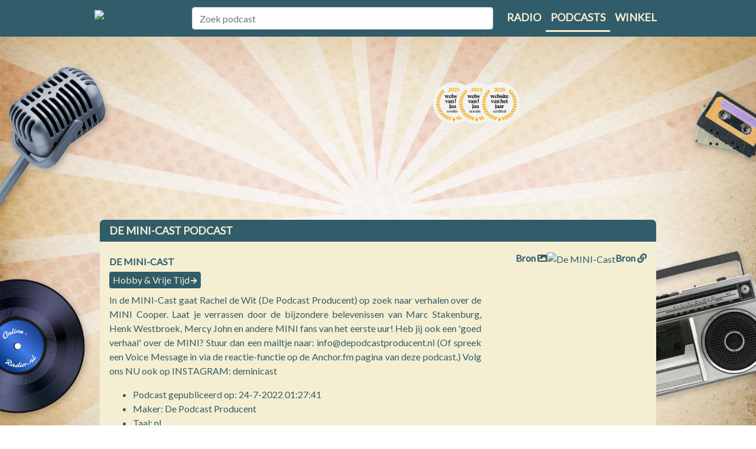

--- FILE ---
content_type: text/html; charset=utf-8
request_url: https://www.online-radio.nl/podcast/de-mini-cast
body_size: 9653
content:
<!DOCTYPE html>
<html lang="nl-NL">
<head>
    <title>Podcast de mini-cast luisteren | Online-Radio.nl</title>
    <meta charset="utf-8" />
    <meta name="viewport" content="width=device-width, initial-scale=1.0" />
    <meta name='description' content='Luister online naar de podcast de mini-cast. Verschillende afleveringen direct en gratis beschikbaar. Ook op mobiel te beluisteren.' />

    
    <meta property="og:locale" content="nl_NL" />
    <meta property="og:type" content="article" />
    <meta property="og:title" content="De MINI-Cast" />
    <meta property="og:description" content="De MINI-Cast ☛ luister je bij Online-radio.nl ★★★★★ Het platform voor Nederlandstalige podcasts ☛ Meld ook je podcast aan" />
    <meta property="og:url" content="https://www.online-radio.nl/podcast/de-mini-cast" />
    <meta property="og:image" content='https://d3t3ozftmdmh3i.cloudfront.net/production/podcast_uploaded_nologo/14060/14060-1582233515153-53c05340dda1f.jpg' />
    <meta property="og:site_name" content="Online-Radio.NL" />
    <meta property="article:tag" content="De MINI-Cast luisteren" />
    <meta property="article:tag" content="De MINI-Cast online" />
    <meta property="article:tag" content="De MINI-Cast app" />
    <meta property="article:tag" content="De MINI-Cast gratis" />
    <meta property="article:tag" content="De MINI-Cast Spotify" />
    <meta property="article:tag" content="De MINI-Cast Google" />
    <meta property="article:tag" content="De MINI-Cast Apple" />
    <meta property="article:tag" content="De MINI-Cast YouTube" />
    <meta property="article:published_time" content="23-7-2022 23:27:41" />
    <meta property="article:modified_time" content="9-6-2022 19:22:12" />
    <meta property="og:updated_time" content="9-6-2022 19:22:12" />

    <meta name="twitter:card" content="summary_large_image">
    <meta name="twitter:image:src" content='https://d3t3ozftmdmh3i.cloudfront.net/production/podcast_uploaded_nologo/14060/14060-1582233515153-53c05340dda1f.jpg'>
    <meta name="twitter:title" content="De MINI-Cast">
    <meta name="twitter:description" content="De MINI-Cast ☛ luister je bij Online-radio.nl ★★★★★ Het platform voor Nederlandstalige podcasts ☛ Meld ook je podcast aan">
    <meta name="twitter:domain" content="https://www.online-radio.nl/podcast/de-mini-cast">

        <meta name="robots" content="index, follow">
    <link rel="canonical" href="https://www.online-radio.nl/podcast/de-mini-cast" />


        <link rel="preconnect" href="https://massariuscdn.com" crossorigin="anonymous">
    <link rel="preconnect" href="https://fonts.gstatic.com" crossorigin />

    <link rel="preload" as="style" href="https://fonts.googleapis.com/css?family=Lato&display=swap" />
    <link rel="stylesheet" href="https://fonts.googleapis.com/css?family=Lato&display=swap" media="print" onload="this.media='all'" />

    


    
        <link rel="stylesheet" href="/css/mainpodcast.min.css?v=YA8oYYJI8uE9cb-djwW9vDPguXazupLrZGhnNmzY3yg" />
            <script type="text/javascript" src="https://massariuscdn.com/pubs/online-radio/online-radio_hb_setup.js"></script>
        <!-- Global site tag (gtag.js) - Google Analytics -->
        <script async src="https://www.googletagmanager.com/gtag/js?id=G-BS7RWYF5H6"></script>
        <script>
            window.dataLayer = window.dataLayer || [];
            function gtag() { dataLayer.push(arguments); }
            gtag('js', new Date());
            gtag('config', 'G-BS7RWYF5H6');
            gtag('set', 'content_group', 'Podcast');
            gtag('consent', 'default', {
                ad_storage: 'granted',
                analytics_storage: 'granted',
                ad_personalization: 'granted',
                ad_user_data: 'granted'
            });
                (function ga4_heartbeat() { gtag('event', 'Podcast'); setTimeout(ga4_heartbeat, 1 * 60 * 1000) }());
        </script>
    

    <link href="/favicon.ico" rel="shortcut icon" type="image/x-icon" />



</head>
<body>
    
            <div id="containersiteadleft">
                <div id="containeradleft" style="text-align: right">

                    <!-- /13436254/OnlineRadio_LEFT_DFP -->
                    <div id='div-gpt-ad-1507890199346-4'></div>


                </div>
            </div>
            <div id="containersiteadright">
                <div id="containeradright" style="text-align: left">

                    <!-- /13436254/OnlineRadio_RIGHT_DFP -->
                    <div id='div-gpt-ad-1507890199346-5'></div>


                </div>
            </div>
    
    <header>
        <nav class="navbar navbar-expand-lg">
            <div class="container">
                <a class="navbar-brand" href="/">
                    <img class="logo" src="/images/online-radio.png" alt="Online Radio" />
                </a>

                <button class="navbar-toggler custom-toggler" type="button" data-toggle="collapse" data-target="#navbarSupportedContent" aria-controls="navbarSupportedContent" aria-expanded="false" aria-label="Toggle navigation">
                    <span class="navbar-toggler-icon"></span>
                </button>

                <div class="collapse navbar-collapse" id="navbarSupportedContent">
                    <div class="navbar-search">
                        <div class="col-12">
                            <input class="form-control" id="tbSearch" type="search" placeholder="Zoek podcast" aria-label="Zoek podcast" name="podcastsearch" />
                        </div>
                    </div>
                    <ul class="navbar-nav ml-auto">
                        <li class="nav-item">
                            <a class="nav-link" href="/" title="Radio luisteren">Radio</a>
                        </li>
                        <li class="nav-item selected">
                            <a class="nav-link" href="/podcasts" title="Podcasts luisteren">Podcasts</a>
                        </li>
                        <li class="nav-item">
                            <a class="nav-link" href="/winkel" title="Online radio winkel">Winkel</a>
                        </li>
                    </ul>
                </div>
            </div>
        </nav>

            <div id="top_ad-360">
                
                        <!-- /13436254/OnlineRadio_Header_DFP -->
                        <div id='div-gpt-ad-1507890199346-1'></div>
                

            </div>
    </header>


    <div class="container body-content mb-40">
        

<style>
    .body-content {
        background-color: inherit;
    }
</style>







<div class="row">
    <div class="col-lg-12 radio-luisteren-info">
        <div class="radio-luisteren-header">
            <h1>De MINI-Cast podcast</h1>
        </div>
        <div class="radio-luisteren-text" style="height:unset; max-height:unset;text-align:center;">

            <div class="podcast-image-wrapper">
                <picture class="picture">
                
                <img onerror="this.onerror=null;this.src='/images/no-image.jpg';" src="/Podcasts/LoadImageFile?url=https%3A%2F%2Fd3t3ozftmdmh3i.cloudfront.net%2Fproduction%2Fpodcast_uploaded_nologo%2F14060%2F14060-1582233515153-53c05340dda1f.jpg" alt="De MINI-Cast" />
                <a class="bron-link-website" href="https://d3t3ozftmdmh3i.cloudfront.net/production/podcast_uploaded_nologo/14060/14060-1582233515153-53c05340dda1f.jpg" target="_blank" title="image">Bron <i class="fa fa-image"></i></a>
                            <a class="bron-link-img" href="http://www.depodcastproducent.nl" target="_blank" title="Website">Bron <i class="fa fa-link"></i></a>
                </picture>
            </div>
            <div class="podcast-info" style="text-align:justify;">
                <div class="podcast-title">
                    <h2>De MINI-Cast</h2>
                    <ul class="podcast-prop-list">
                            <li>
                                <span class="badge"><a href="/podcasts/onderwerpen/hobby-vrije-tijd">Hobby &amp; Vrije Tijd</a> <span class="fa fa-arrow-right"></span></span>
                            </li>

                    </ul>
                </div>
                <div class="description">
                    <p>
                        In de MINI-Cast gaat Rachel de Wit (De Podcast Producent) op zoek naar verhalen over de MINI Cooper.
Laat je verrassen door de bijzondere belevenissen van Marc Stakenburg, Henk Westbroek, Mercy John en andere MINI fans van het eerste uur! Heb jij ook een 'goed verhaal' over de MINI? Stuur dan een mailtje naar: info@depodcastproducent.nl (Of spreek een Voice Message in via de reactie-functie op de Anchor.fm pagina van deze podcast.) Volg ons NU ook op INSTAGRAM: deminicast
                    </p>
                    <p>
                        <ul>
                            <li>Podcast gepubliceerd op: 24-7-2022 01:27:41</li>
                            <li>Maker: De Podcast Producent</li>
                            <li>Taal: nl</li>
                            <li>Laatste RSS update: 15-1-2026 22:20:00</li>
                            <li>Datum eerste aflevering: 20-2-2020 23:15:26</li>
                            <li>Datum laatste aflevering: 26-5-2023 16:31:58</li>
                        </ul>
                    </p>
                </div>
                <ul class="action-wrapper clearfix">
                    <li><button class="btn btn-info" id="podSubscribe" data-action="subscribe" data-id="8714"><i class="fa fa-plus-circle"></i> Volgen</button></li>
                    <li><button class="btn btn-info share" data-action="share" data-url="de-mini-cast" data-title="De MINI-Cast"><i class="fa fa-share-alt"></i> Delen</button></li>
                </ul>


            </div>
        </div>
    </div>
</div>

    <a taget="_blank" rel="nofollow" href="https://www.speelgoedwinkel.nl/speelgoed-spel.html?ref=or" title="speelgoedwinkel"><img style="width:100%" src="https://media.online-radio.nl/images/banner-825.png" alt="Speelgoedwinkel" /></a>

<div class="row">
    <div class="col-lg-12 radio-luisteren-info">
        <div class="episodes-container">
            <nav class="navbar navbar-nav">
                <div class="container-fluid">

                    <ul class="nav navbar-nav nav-pills" id="podcast-tab" role="tablist">
                        <li class="nav-item" role="tab" aria-controls="episodes">
                            <a class="nav-link active" id="episodes-tab" data-toggle="pill" href="#episodes">Afleveringen</a>
                        </li>
                        <li class="nav-item" role="tab" aria-controls="episodes">
                            <a class="nav-link" id="related-tab" data-toggle="pill" href="#related">Gerelateerd</a>
                        </li>
                            <li class="nav-item">
                                <a class="nav-link" href="http://www.depodcastproducent.nl" target="_blank" title="Website">Website</a>
                            </li>
                    </ul>
                </div>
            </nav>
            <div class="episodes-content">
                <div class="tab-content" id="pills-tabContent">
                    <div class="tab-pane fade show active" id="episodes" role="tabpanel" aria-labelledby="episodes-tab">
                        <h3>9 Afleveringen</h3>
                        <ul id="podcast-episodes" class="epsiode-list">
                                <li>
                                    <article class="list-item-episode">
                                        <div class="episode-sound">
                                            <button class="buttonIcon player-controls-action podControl" data-id="511191" data-stream="https://anchor.fm/s/ae0ab0/podcast/play/58854186/https%3A%2F%2Fd3ctxlq1ktw2nl.cloudfront.net%2Fstaging%2F2023-4-26%2Fc38ff22f-aeef-28c3-6f37-0a156149dcec.mp3" data-title="#8 De MINI-Cast - MINI SEVEN - MINI CLUBMAN - RECORD POGING PODCASTMAKEN DUTCH MEDIA WEEK 2022 -" title="Play"
                                                    data-podcasttitle="De MINI-Cast" data-pubdate="26-05-2023"
                                                    data-picture="/Podcasts/LoadImageFile?url=https%3A%2F%2Fd3t3ozftmdmh3i.cloudfront.net%2Fproduction%2Fpodcast_uploaded_nologo%2F14060%2F14060-1582233515153-53c05340dda1f.jpg"
                                                                                                data-length="1593">
                                                <span class="icon-play"></span>
                                            </button>
                                            <span>00:26:33</span>
                                        </div>
                                        <div class="episode-info">
                                            <div class="episode-title">
                                                <div class="episode-actions">
                                                    <a href="#" class="episodeListenlater" title="Luister later" data-id="511191"><i class="far fa-clock"></i></a>
                                                    <a href="https://anchor.fm/s/ae0ab0/podcast/play/58854186/https%3A%2F%2Fd3ctxlq1ktw2nl.cloudfront.net%2Fstaging%2F2023-4-26%2Fc38ff22f-aeef-28c3-6f37-0a156149dcec.mp3" target="_blank" title="Download #8 De MINI-Cast - MINI SEVEN - MINI CLUBMAN - RECORD POGING PODCASTMAKEN DUTCH MEDIA WEEK 2022 -" data-id="511191"><i class="fa fa-download"></i></a>
                                                    <a href="#" class="episodeListened" title="Markeer als geluisterd" data-id="511191"><i class="far fa-check-circle"></i></a>
                                                </div>
                                                <h4><a href="/podcast/de-mini-cast/511191">#8 De MINI-Cast - MINI SEVEN - MINI CLUBMAN - RECORD POGING PODCASTMAKEN DUTCH MEDIA WEEK 2022 -</a></h4>
                                                <span class="episode-date">26-05-2023</span>
                                            </div>
                                            <p class="episode-description">
                                                 In De MINI-Cast gaat Rachel de Wit (De Podcast Producent) op zoek naar verhalen over de MINI Cooper. &#xA; In deze aflevering, hoor je het bijzondere verhaal van Herbert Driessen, hij werkte in de jaren 80 voor reclamebureau ARA in Rotterdam e ...
                                            </p>


                                        </div>
                                    </article>
                                </li>
                                <li>
                                    <article class="list-item-episode">
                                        <div class="episode-sound">
                                            <button class="buttonIcon player-controls-action podControl" data-id="390771" data-stream="https://anchor.fm/s/ae0ab0/podcast/play/58854186/https%3A%2F%2Fd3ctxlq1ktw2nl.cloudfront.net%2Fstaging%2F2022-9-10%2F86118d41-df06-3756-a860-5679e04ca5f5.mp3" data-title="#8 De MINI-Cast - MINI SEVEN - MINI CLUBMAN - RECORD POGING PODCASTMAKEN DUTCH MEDIA WEEK 2022 -" title="Play"
                                                    data-podcasttitle="De MINI-Cast" data-pubdate="10-10-2022"
                                                    data-picture="/Podcasts/LoadImageFile?url=https%3A%2F%2Fd3t3ozftmdmh3i.cloudfront.net%2Fproduction%2Fpodcast_uploaded_nologo%2F14060%2F14060-1582233515153-53c05340dda1f.jpg"
                                                                                                data-length="1615">
                                                <span class="icon-play"></span>
                                            </button>
                                            <span>00:26:55</span>
                                        </div>
                                        <div class="episode-info">
                                            <div class="episode-title">
                                                <div class="episode-actions">
                                                    <a href="#" class="episodeListenlater" title="Luister later" data-id="390771"><i class="far fa-clock"></i></a>
                                                    <a href="https://anchor.fm/s/ae0ab0/podcast/play/58854186/https%3A%2F%2Fd3ctxlq1ktw2nl.cloudfront.net%2Fstaging%2F2022-9-10%2F86118d41-df06-3756-a860-5679e04ca5f5.mp3" target="_blank" title="Download #8 De MINI-Cast - MINI SEVEN - MINI CLUBMAN - RECORD POGING PODCASTMAKEN DUTCH MEDIA WEEK 2022 -" data-id="390771"><i class="fa fa-download"></i></a>
                                                    <a href="#" class="episodeListened" title="Markeer als geluisterd" data-id="390771"><i class="far fa-check-circle"></i></a>
                                                </div>
                                                <h4><a href="/podcast/de-mini-cast/390771">#8 De MINI-Cast - MINI SEVEN - MINI CLUBMAN - RECORD POGING PODCASTMAKEN DUTCH MEDIA WEEK 2022 -</a></h4>
                                                <span class="episode-date">10-10-2022</span>
                                            </div>
                                            <p class="episode-description">
                                                 In De MINI-Cast gaat Rachel de Wit (De Podcast Producent) op zoek naar verhalen over de MINI Cooper. &#xA; In deze aflevering, hoor je het bijzondere verhaal van Herbert Driessen, hij werkte in de jaren 80 voor reclamebureau ARA in Rotterdam e ...
                                            </p>


                                        </div>
                                    </article>
                                </li>
                                <li>
                                    <article class="list-item-episode">
                                        <div class="episode-sound">
                                            <button class="buttonIcon player-controls-action podControl" data-id="350827" data-stream="https://anchor.fm/s/ae0ab0/podcast/play/53278168/https%3A%2F%2Fd3ctxlq1ktw2nl.cloudfront.net%2Fstaging%2F2022-5-9%2F7f9d30e5-0180-1909-1ad5-611436d49f71.mp3" data-title="#06 De MINI-Cast - Trouwen &amp; Rouwen - Erika &amp; JP - MINI HOPKIRK - Chris Beekman - MINI CLUBMAN" title="Play"
                                                    data-podcasttitle="De MINI-Cast" data-pubdate="09-06-2022"
                                                    data-picture="/Podcasts/LoadImageFile?url=https%3A%2F%2Fd3t3ozftmdmh3i.cloudfront.net%2Fproduction%2Fpodcast_uploaded_nologo%2F14060%2F14060-1582233515153-53c05340dda1f.jpg"
                                                                                                data-length="1671">
                                                <span class="icon-play"></span>
                                            </button>
                                            <span>00:27:51</span>
                                        </div>
                                        <div class="episode-info">
                                            <div class="episode-title">
                                                <div class="episode-actions">
                                                    <a href="#" class="episodeListenlater" title="Luister later" data-id="350827"><i class="far fa-clock"></i></a>
                                                    <a href="https://anchor.fm/s/ae0ab0/podcast/play/53278168/https%3A%2F%2Fd3ctxlq1ktw2nl.cloudfront.net%2Fstaging%2F2022-5-9%2F7f9d30e5-0180-1909-1ad5-611436d49f71.mp3" target="_blank" title="Download #06 De MINI-Cast - Trouwen &amp; Rouwen - Erika &amp; JP - MINI HOPKIRK - Chris Beekman - MINI CLUBMAN" data-id="350827"><i class="fa fa-download"></i></a>
                                                    <a href="#" class="episodeListened" title="Markeer als geluisterd" data-id="350827"><i class="far fa-check-circle"></i></a>
                                                </div>
                                                <h4><a href="/podcast/de-mini-cast/350827">#06 De MINI-Cast - Trouwen &amp; Rouwen - Erika &amp; JP - MINI HOPKIRK - Chris Beekman - MINI CLUBMAN</a></h4>
                                                <span class="episode-date">09-06-2022</span>
                                            </div>
                                            <p class="episode-description">
                                                 In aflevering 5 van  De MINI-Cast gaat Rachel de Wit (De Podcast Producent) in gesprek met het Vlaamse aanstaande bruidspaar Erika en Jean Pierre. Zij vertellen over hun rode MINI HOPKIRK met de cijfers 69 op de zijkant. Hun liefde voor el ...
                                            </p>


                                        </div>
                                    </article>
                                </li>
                                <li>
                                    <article class="list-item-episode">
                                        <div class="episode-sound">
                                            <button class="buttonIcon player-controls-action podControl" data-id="350826" data-stream="https://anchor.fm/s/ae0ab0/podcast/play/24895426/https%3A%2F%2Fd3ctxlq1ktw2nl.cloudfront.net%2Fstaging%2F2021-0-8%2F1d2c86e4-7ad7-a050-9af5-d2ccaa4cd122.mp3" data-title="#05 De MINI-Cast - Mark Dekkers - Miss Baksel uit Maastricht - MINI ONE - MINI CLUBMAN ROZE" title="Play"
                                                    data-podcasttitle="De MINI-Cast" data-pubdate="08-01-2021"
                                                    data-picture="/Podcasts/LoadImageFile?url=https%3A%2F%2Fd3t3ozftmdmh3i.cloudfront.net%2Fproduction%2Fpodcast_uploaded_nologo%2F14060%2F14060-1582233515153-53c05340dda1f.jpg"
                                                                                                data-length="1957">
                                                <span class="icon-play"></span>
                                            </button>
                                            <span>00:32:37</span>
                                        </div>
                                        <div class="episode-info">
                                            <div class="episode-title">
                                                <div class="episode-actions">
                                                    <a href="#" class="episodeListenlater" title="Luister later" data-id="350826"><i class="far fa-clock"></i></a>
                                                    <a href="https://anchor.fm/s/ae0ab0/podcast/play/24895426/https%3A%2F%2Fd3ctxlq1ktw2nl.cloudfront.net%2Fstaging%2F2021-0-8%2F1d2c86e4-7ad7-a050-9af5-d2ccaa4cd122.mp3" target="_blank" title="Download #05 De MINI-Cast - Mark Dekkers - Miss Baksel uit Maastricht - MINI ONE - MINI CLUBMAN ROZE" data-id="350826"><i class="fa fa-download"></i></a>
                                                    <a href="#" class="episodeListened" title="Markeer als geluisterd" data-id="350826"><i class="far fa-check-circle"></i></a>
                                                </div>
                                                <h4><a href="/podcast/de-mini-cast/350826">#05 De MINI-Cast - Mark Dekkers - Miss Baksel uit Maastricht - MINI ONE - MINI CLUBMAN ROZE</a></h4>
                                                <span class="episode-date">08-01-2021</span>
                                            </div>
                                            <p class="episode-description">
                                                 In aflevering 5 van  De MINI-Cast gaat Rachel de Wit (De Podcast Producent) in gesprek met Mark Dekkers, hij vond zijn droom auto, een blauw   MINI One, maar die ging op het laatste moment aan zijn neus voorbij, of toch niet? En Marjolein  ...
                                            </p>


                                        </div>
                                    </article>
                                </li>
                                <li>
                                    <article class="list-item-episode">
                                        <div class="episode-sound">
                                            <button class="buttonIcon player-controls-action podControl" data-id="350825" data-stream="https://anchor.fm/s/ae0ab0/podcast/play/17689378/https%3A%2F%2Fd3ctxlq1ktw2nl.cloudfront.net%2Fstaging%2F2020-7-7%2F5cb2d7b4-d2b8-7cd9-ca2e-5585233bbe50.mp3" data-title="#04 De MINI-Cast - John Verhoeven AKA Mercy John - Mieke Link - AUSTIN MINI 25 " title="Play"
                                                    data-podcasttitle="De MINI-Cast" data-pubdate="07-08-2020"
                                                    data-picture="/Podcasts/LoadImageFile?url=https%3A%2F%2Fd3t3ozftmdmh3i.cloudfront.net%2Fproduction%2Fpodcast_uploaded_nologo%2F14060%2F14060-1582233515153-53c05340dda1f.jpg"
                                                                                                data-length="1695">
                                                <span class="icon-play"></span>
                                            </button>
                                            <span>00:28:15</span>
                                        </div>
                                        <div class="episode-info">
                                            <div class="episode-title">
                                                <div class="episode-actions">
                                                    <a href="#" class="episodeListenlater" title="Luister later" data-id="350825"><i class="far fa-clock"></i></a>
                                                    <a href="https://anchor.fm/s/ae0ab0/podcast/play/17689378/https%3A%2F%2Fd3ctxlq1ktw2nl.cloudfront.net%2Fstaging%2F2020-7-7%2F5cb2d7b4-d2b8-7cd9-ca2e-5585233bbe50.mp3" target="_blank" title="Download #04 De MINI-Cast - John Verhoeven AKA Mercy John - Mieke Link - AUSTIN MINI 25 " data-id="350825"><i class="fa fa-download"></i></a>
                                                    <a href="#" class="episodeListened" title="Markeer als geluisterd" data-id="350825"><i class="far fa-check-circle"></i></a>
                                                </div>
                                                <h4><a href="/podcast/de-mini-cast/350825">#04 De MINI-Cast - John Verhoeven AKA Mercy John - Mieke Link - AUSTIN MINI 25 </a></h4>
                                                <span class="episode-date">07-08-2020</span>
                                            </div>
                                            <p class="episode-description">
                                                 In aflevering 4 van De MINI-Cast gaat Rachel de Wit (De Podcast Producent) in gesprek met John Verhoeven AKA singer-songwriter Mercy John (hij bracht de succesvolle Americana albums &#x27;This Ain&#x27;t New York&#x27; en &#x27;Cruel Love&#x27; en &#x27;Let it Go Easy&#x27; ...
                                            </p>


                                        </div>
                                    </article>
                                </li>
                                <li>
                                    <article class="list-item-episode">
                                        <div class="episode-sound">
                                            <button class="buttonIcon player-controls-action podControl" data-id="350824" data-stream="https://anchor.fm/s/ae0ab0/podcast/play/13342543/https%3A%2F%2Fd3ctxlq1ktw2nl.cloudfront.net%2Fproduction%2F2020-4-5%2F70499437-44100-2-4b12b908ddc93.mp3" data-title="#03 De MINI-Cast - Johan &amp; Astrid - Corona Crisis - MINI Cooper Cabrio" title="Play"
                                                    data-podcasttitle="De MINI-Cast" data-pubdate="05-05-2020"
                                                    data-picture="/Podcasts/LoadImageFile?url=https%3A%2F%2Fd3t3ozftmdmh3i.cloudfront.net%2Fproduction%2Fpodcast_uploaded_nologo%2F14060%2F14060-1582233515153-53c05340dda1f.jpg"
                                                                                                data-length="1412">
                                                <span class="icon-play"></span>
                                            </button>
                                            <span>00:23:32</span>
                                        </div>
                                        <div class="episode-info">
                                            <div class="episode-title">
                                                <div class="episode-actions">
                                                    <a href="#" class="episodeListenlater" title="Luister later" data-id="350824"><i class="far fa-clock"></i></a>
                                                    <a href="https://anchor.fm/s/ae0ab0/podcast/play/13342543/https%3A%2F%2Fd3ctxlq1ktw2nl.cloudfront.net%2Fproduction%2F2020-4-5%2F70499437-44100-2-4b12b908ddc93.mp3" target="_blank" title="Download #03 De MINI-Cast - Johan &amp; Astrid - Corona Crisis - MINI Cooper Cabrio" data-id="350824"><i class="fa fa-download"></i></a>
                                                    <a href="#" class="episodeListened" title="Markeer als geluisterd" data-id="350824"><i class="far fa-check-circle"></i></a>
                                                </div>
                                                <h4><a href="/podcast/de-mini-cast/350824">#03 De MINI-Cast - Johan &amp; Astrid - Corona Crisis - MINI Cooper Cabrio</a></h4>
                                                <span class="episode-date">05-05-2020</span>
                                            </div>
                                            <p class="episode-description">
                                                 In aflevering 3 van De MINI-Cast gaat Rachel de Wit (De Podcast Producent), &#x27;op afstand&#x27;, in gesprek met Johan en Astrid uit Kampen. Zij werken allebei in de zorg en maken lange stressvolle dagen tijdens de Corona Crisis. Maar dankzij de r ...
                                            </p>


                                        </div>
                                    </article>
                                </li>
                                <li>
                                    <article class="list-item-episode">
                                        <div class="episode-sound">
                                            <button class="buttonIcon player-controls-action podControl" data-id="350823" data-stream="https://anchor.fm/s/ae0ab0/podcast/play/12090582/https%3A%2F%2Fd3ctxlq1ktw2nl.cloudfront.net%2Fproduction%2F2020-3-6%2F62280445-44100-2-8262073f3ae45.mp3" data-title="#02 De MINI-Cast - Henk Westbroek - Yvette uit Vught -" title="Play"
                                                    data-podcasttitle="De MINI-Cast" data-pubdate="06-04-2020"
                                                    data-picture="/Podcasts/LoadImageFile?url=https%3A%2F%2Fd3t3ozftmdmh3i.cloudfront.net%2Fproduction%2Fpodcast_uploaded_nologo%2F14060%2F14060-1582233515153-53c05340dda1f.jpg"
                                                                                                data-length="1643">
                                                <span class="icon-play"></span>
                                            </button>
                                            <span>00:27:23</span>
                                        </div>
                                        <div class="episode-info">
                                            <div class="episode-title">
                                                <div class="episode-actions">
                                                    <a href="#" class="episodeListenlater" title="Luister later" data-id="350823"><i class="far fa-clock"></i></a>
                                                    <a href="https://anchor.fm/s/ae0ab0/podcast/play/12090582/https%3A%2F%2Fd3ctxlq1ktw2nl.cloudfront.net%2Fproduction%2F2020-3-6%2F62280445-44100-2-8262073f3ae45.mp3" target="_blank" title="Download #02 De MINI-Cast - Henk Westbroek - Yvette uit Vught -" data-id="350823"><i class="fa fa-download"></i></a>
                                                    <a href="#" class="episodeListened" title="Markeer als geluisterd" data-id="350823"><i class="far fa-check-circle"></i></a>
                                                </div>
                                                <h4><a href="/podcast/de-mini-cast/350823">#02 De MINI-Cast - Henk Westbroek - Yvette uit Vught -</a></h4>
                                                <span class="episode-date">06-04-2020</span>
                                            </div>
                                            <p class="episode-description">
                                                 In aflevering 2 van De MINI-Cast gaat Rachel de Wit (De Podcast Producent) in gesprek met muzikant en radioman Henk Westbroek. Hij stapte in zijn tiener jaren tijdens een lift onderweg naar zijn grote liefde in Engeland in de MINI van &#xE9;&#xE9;n  ...
                                            </p>


                                        </div>
                                    </article>
                                </li>
                                <li>
                                    <article class="list-item-episode">
                                        <div class="episode-sound">
                                            <button class="buttonIcon player-controls-action podControl" data-id="350822" data-stream="https://anchor.fm/s/ae0ab0/podcast/play/10514398/https%3A%2F%2Fd3ctxlq1ktw2nl.cloudfront.net%2Fproduction%2F2020-1-20%2F51507445-44100-2-de903d2f3bb72.mp3" data-title="#01 De MINI-Cast - Marc Stakenburg -" title="Play"
                                                    data-podcasttitle="De MINI-Cast" data-pubdate="20-02-2020"
                                                    data-picture="/Podcasts/LoadImageFile?url=https%3A%2F%2Fd3t3ozftmdmh3i.cloudfront.net%2Fproduction%2Fpodcast_uploaded_nologo%2F14060%2F14060-1582233515153-53c05340dda1f.jpg"
                                                                                                data-length="1030">
                                                <span class="icon-play"></span>
                                            </button>
                                            <span>00:17:10</span>
                                        </div>
                                        <div class="episode-info">
                                            <div class="episode-title">
                                                <div class="episode-actions">
                                                    <a href="#" class="episodeListenlater" title="Luister later" data-id="350822"><i class="far fa-clock"></i></a>
                                                    <a href="https://anchor.fm/s/ae0ab0/podcast/play/10514398/https%3A%2F%2Fd3ctxlq1ktw2nl.cloudfront.net%2Fproduction%2F2020-1-20%2F51507445-44100-2-de903d2f3bb72.mp3" target="_blank" title="Download #01 De MINI-Cast - Marc Stakenburg -" data-id="350822"><i class="fa fa-download"></i></a>
                                                    <a href="#" class="episodeListened" title="Markeer als geluisterd" data-id="350822"><i class="far fa-check-circle"></i></a>
                                                </div>
                                                <h4><a href="/podcast/de-mini-cast/350822">#01 De MINI-Cast - Marc Stakenburg -</a></h4>
                                                <span class="episode-date">20-02-2020</span>
                                            </div>
                                            <p class="episode-description">
                                                 In aflevering 1 van De MINI-Cast gaat Rachel de Wit (De Podcast Producent) in gesprek met journalist en radiodier Marc Stakenburg hij reed als 17 jarige jongen voor het eerst in een MINI in de bossen van het Brabantse Oisterwijk. En Rachel ...
                                            </p>


                                        </div>
                                    </article>
                                </li>
                                <li>
                                    <article class="list-item-episode">
                                        <div class="episode-sound">
                                            <button class="buttonIcon player-controls-action podControl" data-id="350821" data-stream="https://anchor.fm/s/ae0ab0/podcast/play/10514312/https%3A%2F%2Fd3ctxlq1ktw2nl.cloudfront.net%2Fproduction%2F2020-1-20%2F51506905-44100-2-f82f45a9491a1.mp3" data-title="De MINI-Cast Trailer" title="Play"
                                                    data-podcasttitle="De MINI-Cast" data-pubdate="20-02-2020"
                                                    data-picture="/Podcasts/LoadImageFile?url=https%3A%2F%2Fd3t3ozftmdmh3i.cloudfront.net%2Fproduction%2Fpodcast_uploaded_nologo%2F14060%2F14060-1582233515153-53c05340dda1f.jpg"
                                                                                                data-length="136">
                                                <span class="icon-play"></span>
                                            </button>
                                            <span>00:02:16</span>
                                        </div>
                                        <div class="episode-info">
                                            <div class="episode-title">
                                                <div class="episode-actions">
                                                    <a href="#" class="episodeListenlater" title="Luister later" data-id="350821"><i class="far fa-clock"></i></a>
                                                    <a href="https://anchor.fm/s/ae0ab0/podcast/play/10514312/https%3A%2F%2Fd3ctxlq1ktw2nl.cloudfront.net%2Fproduction%2F2020-1-20%2F51506905-44100-2-f82f45a9491a1.mp3" target="_blank" title="Download De MINI-Cast Trailer" data-id="350821"><i class="fa fa-download"></i></a>
                                                    <a href="#" class="episodeListened" title="Markeer als geluisterd" data-id="350821"><i class="far fa-check-circle"></i></a>
                                                </div>
                                                <h4><a href="/podcast/de-mini-cast/350821">De MINI-Cast Trailer</a></h4>
                                                <span class="episode-date">20-02-2020</span>
                                            </div>
                                            <p class="episode-description">
                                                 De MINI-Cast is een podcast gemaakt door Rachel de Wit (De Podcast Producent). Zij spreekt met bekende en onbekende MINI liefhebbers over hun belevenissen en verhalen over de MINI! &#xA;&#xA;--- &#xA;&#xA;Send in a voice message: https://anchor.fm/mini-ca ...
                                            </p>


                                        </div>
                                    </article>
                                </li>
                        </ul>


                        <p class="mt-4 small">Disclaimer: De podcast (artwork) is <strong>geembed</strong> op deze pagina en is het eigendom van de eigenaar/ maker van de podcast. Deze is niet op enige wijze geaffilieeerd met <a href="/">Online-Radio.nl</a>. Voor reclamering dient u zich te wenden tot de eigenaar/ maker van deze podcast. </p>
                    </div>
                    <div class="tab-pane fade" id="related" role="tabpanel" aria-labelledby="related-tab">
                        <h3>Gerelateerde podcasts</h3>


                        <div class="grid">
                                <a class="podcast" href="/podcast/cooper-station-radio">
                                    <div class="card" title="Luister Cooper Station Radio">
                                        <div class="card-picture">
                                            <picture class="picture"><img width="180" height="180" onerror="this.onerror=null;this.src='/images/no-image.jpg';" src="/Podcasts/LoadImageFile?url=https%3A%2F%2Fd3t3ozftmdmh3i.cloudfront.net%2Fproduction%2Fpodcast_uploaded_nologo%2F10928627%2F10928627-1614336080350-779ccac529fb8.jpg" alt="Cooper Station Radio" loading="lazy" /></picture>
                                            <div class="item-bg-deco"></div>
                                            <div class="item-primary-action"></div>
                                            <!--<div class="item-actions visible">
                                                <span class="fa fa-check-circle"></span>-->
                                            <!--</div>-->
                                        </div>
                                        <div class="card-info">
                                            <h3 class="card-title" title="Cooper Station Radio">Cooper Station Radio</h3>
                                            <span class="card-subtitle" title="Cooper Station">Cooper Station</span>
                                        </div>
                                    </div>
                                </a>
                                <a class="podcast" href="/podcast/pole-position-podcast">
                                    <div class="card" title="Luister Pole Position Podcast">
                                        <div class="card-picture">
                                            <picture class="picture"><img width="180" height="180" onerror="this.onerror=null;this.src='/images/no-image.jpg';" src="/Podcasts/LoadImageFile?url=https%3A%2F%2Fassets.fireside.fm%2Ffile%2Ffireside-images%2Fpodcasts%2Fimages%2Fe%2Feac401f9-c4b0-45d3-80e6-7d7cd7ed7f11%2Fcover.jpg%3Fv%3D16" alt="Pole Position Podcast" loading="lazy" /></picture>
                                            <div class="item-bg-deco"></div>
                                            <div class="item-primary-action"></div>
                                            <!--<div class="item-actions visible">
                                                <span class="fa fa-check-circle"></span>-->
                                            <!--</div>-->
                                        </div>
                                        <div class="card-info">
                                            <h3 class="card-title" title="Pole Position Podcast">Pole Position Podcast</h3>
                                            <span class="card-subtitle" title="Elwin Kuipers en Matthijs Kooiker">Elwin Kuipers en Matthijs Kooiker</span>
                                        </div>
                                    </div>
                                </a>
                                <a class="podcast" href="/podcast/team-yellow-diving-podcast">
                                    <div class="card" title="Luister Team Yellow Diving podcast">
                                        <div class="card-picture">
                                            <picture class="picture"><img width="180" height="180" onerror="this.onerror=null;this.src='/images/no-image.jpg';" src="/Podcasts/LoadImageFile?url=https%3A%2F%2Fd3t3ozftmdmh3i.cloudfront.net%2Fproduction%2Fpodcast_uploaded_nologo%2F36572930%2F36572930-1676011907071-508fbc96d9981.jpg" alt="Team Yellow Diving podcast" loading="lazy" /></picture>
                                            <div class="item-bg-deco"></div>
                                            <div class="item-primary-action"></div>
                                            <!--<div class="item-actions visible">
                                                <span class="fa fa-check-circle"></span>-->
                                            <!--</div>-->
                                        </div>
                                        <div class="card-info">
                                            <h3 class="card-title" title="Team Yellow Diving podcast">Team Yellow Diving podcast</h3>
                                            <span class="card-subtitle" title="Team Yellow">Team Yellow</span>
                                        </div>
                                    </div>
                                </a>
                                <a class="podcast" href="/podcast/de-basis">
                                    <div class="card" title="Luister De Basis">
                                        <div class="card-picture">
                                            <picture class="picture"><img width="180" height="180" onerror="this.onerror=null;this.src='/images/no-image.jpg';" src="/Podcasts/LoadImageFile?url=https%3A%2F%2Fd3t3ozftmdmh3i.cloudfront.net%2Fproduction%2Fpodcast_uploaded%2F4780064%2F4780064-1586984689625-8bdbfc4170a8d.jpg" alt="De Basis" loading="lazy" /></picture>
                                            <div class="item-bg-deco"></div>
                                            <div class="item-primary-action"></div>
                                            <!--<div class="item-actions visible">
                                                <span class="fa fa-check-circle"></span>-->
                                            <!--</div>-->
                                        </div>
                                        <div class="card-info">
                                            <h3 class="card-title" title="De Basis">De Basis</h3>
                                            <span class="card-subtitle" title="Boaz en Hugo">Boaz en Hugo</span>
                                        </div>
                                    </div>
                                </a>
                                <a class="podcast" href="/podcast/oh-trouwens">
                                    <div class="card" title="Luister Oh Trouwens">
                                        <div class="card-picture">
                                            <picture class="picture"><img width="180" height="180" onerror="this.onerror=null;this.src='/images/no-image.jpg';" src="/Podcasts/LoadImageFile?url=https%3A%2F%2Fstorage.buzzsprout.com%2Fvariants%2Fir1wt1mdljtzujgoh3djx0l5qy7g%2F6861a7550229613e3387373f20ad829ba4bc5767dd8eb92e70a0abe304d4e657.jpeg" alt="Oh Trouwens" loading="lazy" /></picture>
                                            <div class="item-bg-deco"></div>
                                            <div class="item-primary-action"></div>
                                            <!--<div class="item-actions visible">
                                                <span class="fa fa-check-circle"></span>-->
                                            <!--</div>-->
                                        </div>
                                        <div class="card-info">
                                            <h3 class="card-title" title="Oh Trouwens">Oh Trouwens</h3>
                                            <span class="card-subtitle" title="Sacha de Wijn &amp; Jessica Horn">Sacha de Wijn &amp; Jessica Horn</span>
                                        </div>
                                    </div>
                                </a>
                        </div>



                    </div>
                </div>
            </div>
        </div>
    </div>
</div>











    </div>

    

    <div class="footerPlayer">
        <div class="player">
            <div class="player-info">
                <picture class="player-picture"><img onerror="this.onerror=null;this.src='/images/no-image.jpg';" id="player-picture" src="" alt="" loading="lazy"></picture>

                <div class="player-info-details">
                    <h2 class="player-info-title" title="Titel aflevering"></h2>
                    <p class="player-info-data" title="Podcast - Datum aflevering">
                        <span class="player-info-podcast"></span>
                        <span class="player-info-date"></span>
                    </p>
                </div>
            </div>

            <div class="player-controls">
                <audio id="podAudio"></audio>
                <div class="player-controls-buttons">
                    <button class="buttonIcon player-actions-speed" title="Listen Later" id="podControlSpeedBack"><i class="fa fa-backward"></i></button>
                    <button class="buttonIcon" title="15 seconden terug" id="podControl15back"><span class="player-controls-jump icon-back-15"></span></button>
                    <button class="buttonIcon player-controls-action" title="Play" id="podControl"><span class="icon-play"></span></button>
                    <button class="buttonIcon" title="15 seconden vooruit" id="podControl15forward"><span class="player-controls-jump icon-forward-15"></span></button>
                    <button class="buttonIcon player-actions-speed" title="Listen Later" id="podControlSpeedForward"><i class="fa fa-forward"></i></button>
                </div>
                <div class="player-duration-bar">
                    <span id="podCurrentTime">00:00</span>
                    <input id="podPlayerDurationBar" type="range" min="0" max="" step="1" value="0">
                    <span id="podDuration"></span>
                </div>
                <div id="podPlayerSpeed"></div>

            </div>

            <div class="player-actions">
                <!--<button class="buttonIcon player-actions-share" title="Listen Together" id="podControl"><span class="icon-listen-together"></span></button>-->
                <a href="" download="filename.mp3" target="_blank" id="player-download" class="buttonIcon player-actions-download"><i class="fa fa-download"></i></a>
                <button class="buttonIcon player-actions-later" title="Listen Later" id="podControlListenLater" data-id="0" data-action="listenlater"><span class="icon-listen-later-line"></span></button>
                <button class="buttonIcon player-actions-volume" title="Mute" id="podControlMute"><span class="icon-sound-medium"></span></button>

                <div class="player-volume-bar"><input id="podPlayerVolumeBar" type="range" min="0" max="100" step="1" value="80"></div>
            </div>
        </div>
    </div>


    <footer>
        <div class="container">
            <div class="row">
                <div id="copyright" class="col-lg-6">
                    <span>&copy; 2026 <a href="https://www.online-radio.nl/podcasts">Podcasts luisteren</a> doe je bij <a href="https://www.online-radio.nl">Online radio</a>!</span>
                </div>
                <div id="nav-footer-links" class="col-lg-6">
                    <ul>
                        <li><a href="/podcasts/add">Podcast toevoegen</a></li>
                        <li> | </li>
                        <li><a href="/partners">Partners</a></li>
                        <li> | </li>
                        <li><a href="/privacy">Privacy</a></li>
                        <li> | </li>
                        <li><a href="/contact">Contact</a></li>
                    </ul>
                </div>
            </div>
        </div>
    </footer>



    

    
        <script src="/js/mainpodcast.min.js?v=A8bdOroAGDqJM4BbdzfXSnZMa1BsiHRvyolgRFYgCUk"></script>
    

    <script>
        $(document).ready(function () {
            $('#tbSearch').autocomplete({
                serviceUrl: '/podcasts/index?handler=Search',
                zIndex: 999999,
                onSelect: function (suggestion) {
                    window.location = suggestion.data;
                }
            });
        });
    </script>

    
    <script src="/js/podcast.js"></script>

</body>
</html>
